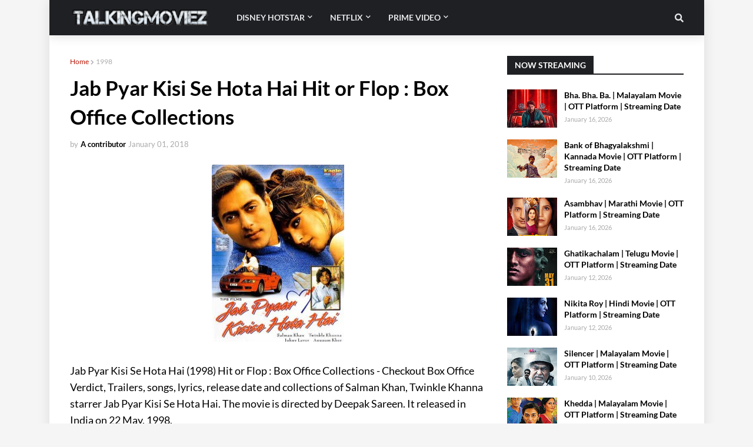

--- FILE ---
content_type: text/html; charset=utf-8
request_url: https://www.google.com/recaptcha/api2/aframe
body_size: 267
content:
<!DOCTYPE HTML><html><head><meta http-equiv="content-type" content="text/html; charset=UTF-8"></head><body><script nonce="kKaIkRrglK7MbrMqYHpPsw">/** Anti-fraud and anti-abuse applications only. See google.com/recaptcha */ try{var clients={'sodar':'https://pagead2.googlesyndication.com/pagead/sodar?'};window.addEventListener("message",function(a){try{if(a.source===window.parent){var b=JSON.parse(a.data);var c=clients[b['id']];if(c){var d=document.createElement('img');d.src=c+b['params']+'&rc='+(localStorage.getItem("rc::a")?sessionStorage.getItem("rc::b"):"");window.document.body.appendChild(d);sessionStorage.setItem("rc::e",parseInt(sessionStorage.getItem("rc::e")||0)+1);localStorage.setItem("rc::h",'1768790465005');}}}catch(b){}});window.parent.postMessage("_grecaptcha_ready", "*");}catch(b){}</script></body></html>